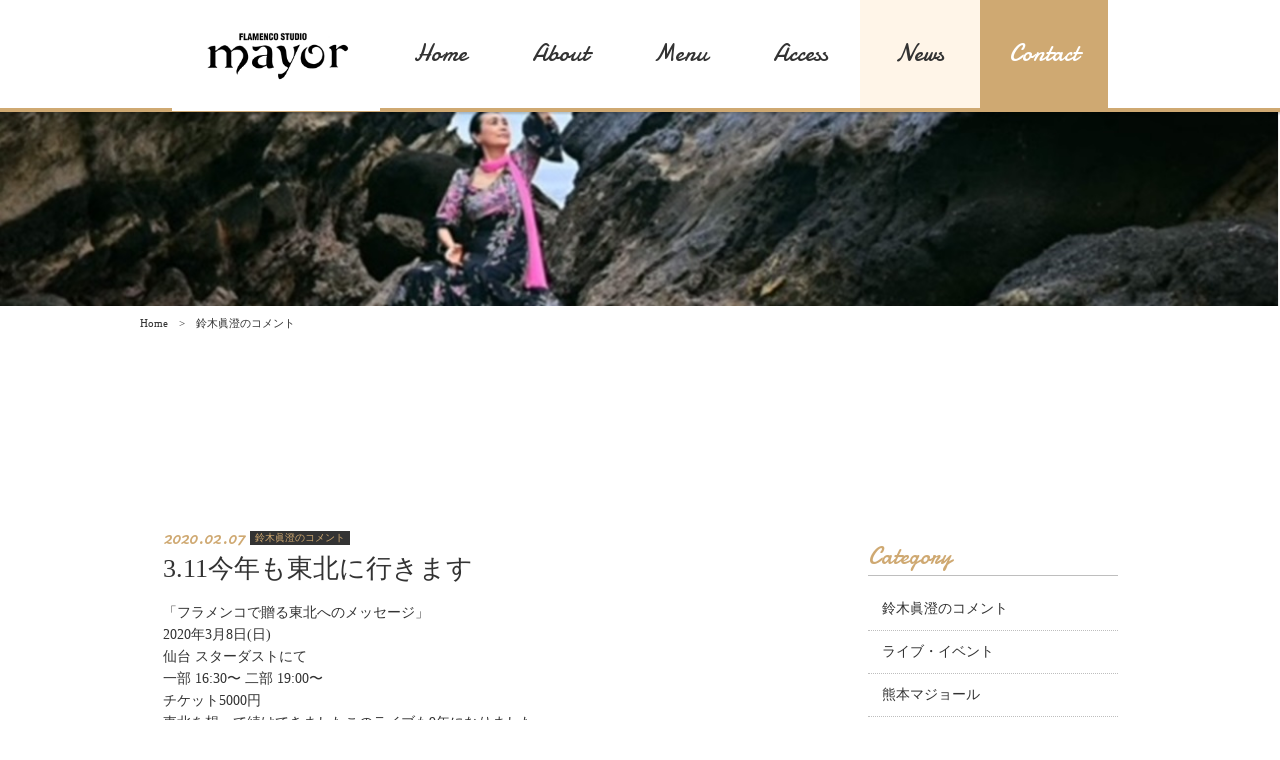

--- FILE ---
content_type: text/html; charset=UTF-8
request_url: https://mami-mayor.com/2020/02/07/3-11%E4%BB%8A%E5%B9%B4%E3%82%82%E6%9D%B1%E5%8C%97%E3%81%AB%E8%A1%8C%E3%81%8D%E3%81%BE%E3%81%99/
body_size: 33159
content:
<!DOCTYPE html>
<html dir="ltr" lang="ja">
<head>
<meta charset="UTF-8">
	<meta name="viewport" content="width=1050">
	<meta name="format-detection" content="telephone=no">

<meta name="keywords" content="キーワード">
<meta name="description" content="説明">

<link rel="icon" href="https://mami-mayor.com/wp-content/themes/023/favicon.ico" type="image/x-icon" />
<link rel="shortcut icon" href="https://mami-mayor.com/wp-content/themes/023/favicon.ico" type="image/x-icon" />

<!--[if lt IE 9]>
<script src="https://mami-mayor.com/wp-content/themes/023/js/html5.js"></script>
<script src="https://mami-mayor.com/wp-content/themes/023/js/css3-mediaqueries.js"></script>
<![endif]-->
<link rel="stylesheet" href="https://maxcdn.bootstrapcdn.com/font-awesome/4.7.0/css/font-awesome.min.css">
<link rel="stylesheet" href="https://mami-mayor.com/wp-content/themes/023/style.css" type="text/css" media="all">
<link href="https://fonts.googleapis.com/css?family=Damion|Montserrat" rel="stylesheet">
<script src="https://mami-mayor.com/wp-content/themes/023/js/jquery.min.js"></script>
<script type="text/javascript" src="https://mami-mayor.com/wp-content/themes/023/js/slick.min.js"></script>
<script type="text/javascript" src="https://mami-mayor.com/wp-content/themes/023/js/script.js"></script>


		<!-- All in One SEO 4.5.6 - aioseo.com -->
		<title>3.11今年も東北に行きます - フラメンコスタジオマジョール</title>
		<meta name="description" content="「フラメンコで贈る東北へのメッセージ」 2020年3月8日(日) 仙台 スターダストにて 一部 16:30〜" />
		<meta name="robots" content="max-image-preview:large" />
		<link rel="canonical" href="https://mami-mayor.com/2020/02/07/3-11%e4%bb%8a%e5%b9%b4%e3%82%82%e6%9d%b1%e5%8c%97%e3%81%ab%e8%a1%8c%e3%81%8d%e3%81%be%e3%81%99/" />
		<meta name="generator" content="All in One SEO (AIOSEO) 4.5.6" />
		<meta property="og:locale" content="ja_JP" />
		<meta property="og:site_name" content="フラメンコスタジオマジョール -" />
		<meta property="og:type" content="article" />
		<meta property="og:title" content="3.11今年も東北に行きます - フラメンコスタジオマジョール" />
		<meta property="og:description" content="「フラメンコで贈る東北へのメッセージ」 2020年3月8日(日) 仙台 スターダストにて 一部 16:30〜" />
		<meta property="og:url" content="https://mami-mayor.com/2020/02/07/3-11%e4%bb%8a%e5%b9%b4%e3%82%82%e6%9d%b1%e5%8c%97%e3%81%ab%e8%a1%8c%e3%81%8d%e3%81%be%e3%81%99/" />
		<meta property="article:published_time" content="2020-02-07T02:13:23+00:00" />
		<meta property="article:modified_time" content="2020-02-07T02:13:23+00:00" />
		<meta name="twitter:card" content="summary_large_image" />
		<meta name="twitter:title" content="3.11今年も東北に行きます - フラメンコスタジオマジョール" />
		<meta name="twitter:description" content="「フラメンコで贈る東北へのメッセージ」 2020年3月8日(日) 仙台 スターダストにて 一部 16:30〜" />
		<script type="application/ld+json" class="aioseo-schema">
			{"@context":"https:\/\/schema.org","@graph":[{"@type":"BlogPosting","@id":"https:\/\/mami-mayor.com\/2020\/02\/07\/3-11%e4%bb%8a%e5%b9%b4%e3%82%82%e6%9d%b1%e5%8c%97%e3%81%ab%e8%a1%8c%e3%81%8d%e3%81%be%e3%81%99\/#blogposting","name":"3.11\u4eca\u5e74\u3082\u6771\u5317\u306b\u884c\u304d\u307e\u3059 - \u30d5\u30e9\u30e1\u30f3\u30b3\u30b9\u30bf\u30b8\u30aa\u30de\u30b8\u30e7\u30fc\u30eb","headline":"3.11\u4eca\u5e74\u3082\u6771\u5317\u306b\u884c\u304d\u307e\u3059","author":{"@id":"https:\/\/mami-mayor.com\/author\/mamimayor\/#author"},"publisher":{"@id":"https:\/\/mami-mayor.com\/#organization"},"datePublished":"2020-02-07T11:13:23+09:00","dateModified":"2020-02-07T11:13:23+09:00","inLanguage":"ja","mainEntityOfPage":{"@id":"https:\/\/mami-mayor.com\/2020\/02\/07\/3-11%e4%bb%8a%e5%b9%b4%e3%82%82%e6%9d%b1%e5%8c%97%e3%81%ab%e8%a1%8c%e3%81%8d%e3%81%be%e3%81%99\/#webpage"},"isPartOf":{"@id":"https:\/\/mami-mayor.com\/2020\/02\/07\/3-11%e4%bb%8a%e5%b9%b4%e3%82%82%e6%9d%b1%e5%8c%97%e3%81%ab%e8%a1%8c%e3%81%8d%e3%81%be%e3%81%99\/#webpage"},"articleSection":"\u9234\u6728\u771e\u6f84\u306e\u30b3\u30e1\u30f3\u30c8, \u30e9\u30a4\u30d6\u30fb\u30a4\u30d9\u30f3\u30c8, \u90e1\u5c71\u5e02\u516c\u4f1a\u5802, \u4ed9\u53f0\u304d\u3087\u3046\u3069\u3046\u820e, \u9234\u6728\u771e\u6f84, \u30d5\u30e9\u30e1\u30f3\u30b3\u3067\u8d08\u308b\u6771\u5317\u3078\u306e\u30e1\u30c3\u30bb\u30fc\u30b8, \u30d5\u30e9\u30e1\u30f3\u30b3\u3067\u7e4b\u3050\u30e1\u30c3\u30bb\u30fc\u30b8, \u4ed9\u53f0\u30b9\u30bf\u30fc\u30c0\u30b9\u30c8"},{"@type":"BreadcrumbList","@id":"https:\/\/mami-mayor.com\/2020\/02\/07\/3-11%e4%bb%8a%e5%b9%b4%e3%82%82%e6%9d%b1%e5%8c%97%e3%81%ab%e8%a1%8c%e3%81%8d%e3%81%be%e3%81%99\/#breadcrumblist","itemListElement":[{"@type":"ListItem","@id":"https:\/\/mami-mayor.com\/#listItem","position":1,"name":"\u5bb6","item":"https:\/\/mami-mayor.com\/","nextItem":"https:\/\/mami-mayor.com\/2020\/#listItem"},{"@type":"ListItem","@id":"https:\/\/mami-mayor.com\/2020\/#listItem","position":2,"name":"2020","item":"https:\/\/mami-mayor.com\/2020\/","nextItem":"https:\/\/mami-mayor.com\/2020\/02\/#listItem","previousItem":"https:\/\/mami-mayor.com\/#listItem"},{"@type":"ListItem","@id":"https:\/\/mami-mayor.com\/2020\/02\/#listItem","position":3,"name":"February","item":"https:\/\/mami-mayor.com\/2020\/02\/","nextItem":"https:\/\/mami-mayor.com\/2020\/02\/07\/#listItem","previousItem":"https:\/\/mami-mayor.com\/2020\/#listItem"},{"@type":"ListItem","@id":"https:\/\/mami-mayor.com\/2020\/02\/07\/#listItem","position":4,"name":"7","item":"https:\/\/mami-mayor.com\/2020\/02\/07\/","nextItem":"https:\/\/mami-mayor.com\/2020\/02\/07\/3-11%e4%bb%8a%e5%b9%b4%e3%82%82%e6%9d%b1%e5%8c%97%e3%81%ab%e8%a1%8c%e3%81%8d%e3%81%be%e3%81%99\/#listItem","previousItem":"https:\/\/mami-mayor.com\/2020\/02\/#listItem"},{"@type":"ListItem","@id":"https:\/\/mami-mayor.com\/2020\/02\/07\/3-11%e4%bb%8a%e5%b9%b4%e3%82%82%e6%9d%b1%e5%8c%97%e3%81%ab%e8%a1%8c%e3%81%8d%e3%81%be%e3%81%99\/#listItem","position":5,"name":"3.11\u4eca\u5e74\u3082\u6771\u5317\u306b\u884c\u304d\u307e\u3059","previousItem":"https:\/\/mami-mayor.com\/2020\/02\/07\/#listItem"}]},{"@type":"Organization","@id":"https:\/\/mami-mayor.com\/#organization","name":"\u30d5\u30e9\u30e1\u30f3\u30b3\u30b9\u30bf\u30b8\u30aa\u30de\u30b8\u30e7\u30fc\u30eb","url":"https:\/\/mami-mayor.com\/"},{"@type":"Person","@id":"https:\/\/mami-mayor.com\/author\/mamimayor\/#author","url":"https:\/\/mami-mayor.com\/author\/mamimayor\/","name":"mamimayor","image":{"@type":"ImageObject","@id":"https:\/\/mami-mayor.com\/2020\/02\/07\/3-11%e4%bb%8a%e5%b9%b4%e3%82%82%e6%9d%b1%e5%8c%97%e3%81%ab%e8%a1%8c%e3%81%8d%e3%81%be%e3%81%99\/#authorImage","url":"https:\/\/secure.gravatar.com\/avatar\/2ae7dba922ab833695e97b5446f4e8c1?s=96&d=mm&r=g","width":96,"height":96,"caption":"mamimayor"}},{"@type":"WebPage","@id":"https:\/\/mami-mayor.com\/2020\/02\/07\/3-11%e4%bb%8a%e5%b9%b4%e3%82%82%e6%9d%b1%e5%8c%97%e3%81%ab%e8%a1%8c%e3%81%8d%e3%81%be%e3%81%99\/#webpage","url":"https:\/\/mami-mayor.com\/2020\/02\/07\/3-11%e4%bb%8a%e5%b9%b4%e3%82%82%e6%9d%b1%e5%8c%97%e3%81%ab%e8%a1%8c%e3%81%8d%e3%81%be%e3%81%99\/","name":"3.11\u4eca\u5e74\u3082\u6771\u5317\u306b\u884c\u304d\u307e\u3059 - \u30d5\u30e9\u30e1\u30f3\u30b3\u30b9\u30bf\u30b8\u30aa\u30de\u30b8\u30e7\u30fc\u30eb","description":"\u300c\u30d5\u30e9\u30e1\u30f3\u30b3\u3067\u8d08\u308b\u6771\u5317\u3078\u306e\u30e1\u30c3\u30bb\u30fc\u30b8\u300d 2020\u5e743\u67088\u65e5(\u65e5) \u4ed9\u53f0 \u30b9\u30bf\u30fc\u30c0\u30b9\u30c8\u306b\u3066 \u4e00\u90e8 16:30\u301c","inLanguage":"ja","isPartOf":{"@id":"https:\/\/mami-mayor.com\/#website"},"breadcrumb":{"@id":"https:\/\/mami-mayor.com\/2020\/02\/07\/3-11%e4%bb%8a%e5%b9%b4%e3%82%82%e6%9d%b1%e5%8c%97%e3%81%ab%e8%a1%8c%e3%81%8d%e3%81%be%e3%81%99\/#breadcrumblist"},"author":{"@id":"https:\/\/mami-mayor.com\/author\/mamimayor\/#author"},"creator":{"@id":"https:\/\/mami-mayor.com\/author\/mamimayor\/#author"},"datePublished":"2020-02-07T11:13:23+09:00","dateModified":"2020-02-07T11:13:23+09:00"},{"@type":"WebSite","@id":"https:\/\/mami-mayor.com\/#website","url":"https:\/\/mami-mayor.com\/","name":"\u30d5\u30e9\u30e1\u30f3\u30b3\u30b9\u30bf\u30b8\u30aa\u30de\u30b8\u30e7\u30fc\u30eb","inLanguage":"ja","publisher":{"@id":"https:\/\/mami-mayor.com\/#organization"}}]}
		</script>
		<!-- All in One SEO -->

<link rel='stylesheet' id='wp-block-library-css' href='https://mami-mayor.com/wp-includes/css/dist/block-library/style.min.css?ver=6.4.7' type='text/css' media='all' />
<style id='classic-theme-styles-inline-css' type='text/css'>
/*! This file is auto-generated */
.wp-block-button__link{color:#fff;background-color:#32373c;border-radius:9999px;box-shadow:none;text-decoration:none;padding:calc(.667em + 2px) calc(1.333em + 2px);font-size:1.125em}.wp-block-file__button{background:#32373c;color:#fff;text-decoration:none}
</style>
<style id='global-styles-inline-css' type='text/css'>
body{--wp--preset--color--black: #000000;--wp--preset--color--cyan-bluish-gray: #abb8c3;--wp--preset--color--white: #ffffff;--wp--preset--color--pale-pink: #f78da7;--wp--preset--color--vivid-red: #cf2e2e;--wp--preset--color--luminous-vivid-orange: #ff6900;--wp--preset--color--luminous-vivid-amber: #fcb900;--wp--preset--color--light-green-cyan: #7bdcb5;--wp--preset--color--vivid-green-cyan: #00d084;--wp--preset--color--pale-cyan-blue: #8ed1fc;--wp--preset--color--vivid-cyan-blue: #0693e3;--wp--preset--color--vivid-purple: #9b51e0;--wp--preset--gradient--vivid-cyan-blue-to-vivid-purple: linear-gradient(135deg,rgba(6,147,227,1) 0%,rgb(155,81,224) 100%);--wp--preset--gradient--light-green-cyan-to-vivid-green-cyan: linear-gradient(135deg,rgb(122,220,180) 0%,rgb(0,208,130) 100%);--wp--preset--gradient--luminous-vivid-amber-to-luminous-vivid-orange: linear-gradient(135deg,rgba(252,185,0,1) 0%,rgba(255,105,0,1) 100%);--wp--preset--gradient--luminous-vivid-orange-to-vivid-red: linear-gradient(135deg,rgba(255,105,0,1) 0%,rgb(207,46,46) 100%);--wp--preset--gradient--very-light-gray-to-cyan-bluish-gray: linear-gradient(135deg,rgb(238,238,238) 0%,rgb(169,184,195) 100%);--wp--preset--gradient--cool-to-warm-spectrum: linear-gradient(135deg,rgb(74,234,220) 0%,rgb(151,120,209) 20%,rgb(207,42,186) 40%,rgb(238,44,130) 60%,rgb(251,105,98) 80%,rgb(254,248,76) 100%);--wp--preset--gradient--blush-light-purple: linear-gradient(135deg,rgb(255,206,236) 0%,rgb(152,150,240) 100%);--wp--preset--gradient--blush-bordeaux: linear-gradient(135deg,rgb(254,205,165) 0%,rgb(254,45,45) 50%,rgb(107,0,62) 100%);--wp--preset--gradient--luminous-dusk: linear-gradient(135deg,rgb(255,203,112) 0%,rgb(199,81,192) 50%,rgb(65,88,208) 100%);--wp--preset--gradient--pale-ocean: linear-gradient(135deg,rgb(255,245,203) 0%,rgb(182,227,212) 50%,rgb(51,167,181) 100%);--wp--preset--gradient--electric-grass: linear-gradient(135deg,rgb(202,248,128) 0%,rgb(113,206,126) 100%);--wp--preset--gradient--midnight: linear-gradient(135deg,rgb(2,3,129) 0%,rgb(40,116,252) 100%);--wp--preset--font-size--small: 13px;--wp--preset--font-size--medium: 20px;--wp--preset--font-size--large: 36px;--wp--preset--font-size--x-large: 42px;--wp--preset--spacing--20: 0.44rem;--wp--preset--spacing--30: 0.67rem;--wp--preset--spacing--40: 1rem;--wp--preset--spacing--50: 1.5rem;--wp--preset--spacing--60: 2.25rem;--wp--preset--spacing--70: 3.38rem;--wp--preset--spacing--80: 5.06rem;--wp--preset--shadow--natural: 6px 6px 9px rgba(0, 0, 0, 0.2);--wp--preset--shadow--deep: 12px 12px 50px rgba(0, 0, 0, 0.4);--wp--preset--shadow--sharp: 6px 6px 0px rgba(0, 0, 0, 0.2);--wp--preset--shadow--outlined: 6px 6px 0px -3px rgba(255, 255, 255, 1), 6px 6px rgba(0, 0, 0, 1);--wp--preset--shadow--crisp: 6px 6px 0px rgba(0, 0, 0, 1);}:where(.is-layout-flex){gap: 0.5em;}:where(.is-layout-grid){gap: 0.5em;}body .is-layout-flow > .alignleft{float: left;margin-inline-start: 0;margin-inline-end: 2em;}body .is-layout-flow > .alignright{float: right;margin-inline-start: 2em;margin-inline-end: 0;}body .is-layout-flow > .aligncenter{margin-left: auto !important;margin-right: auto !important;}body .is-layout-constrained > .alignleft{float: left;margin-inline-start: 0;margin-inline-end: 2em;}body .is-layout-constrained > .alignright{float: right;margin-inline-start: 2em;margin-inline-end: 0;}body .is-layout-constrained > .aligncenter{margin-left: auto !important;margin-right: auto !important;}body .is-layout-constrained > :where(:not(.alignleft):not(.alignright):not(.alignfull)){max-width: var(--wp--style--global--content-size);margin-left: auto !important;margin-right: auto !important;}body .is-layout-constrained > .alignwide{max-width: var(--wp--style--global--wide-size);}body .is-layout-flex{display: flex;}body .is-layout-flex{flex-wrap: wrap;align-items: center;}body .is-layout-flex > *{margin: 0;}body .is-layout-grid{display: grid;}body .is-layout-grid > *{margin: 0;}:where(.wp-block-columns.is-layout-flex){gap: 2em;}:where(.wp-block-columns.is-layout-grid){gap: 2em;}:where(.wp-block-post-template.is-layout-flex){gap: 1.25em;}:where(.wp-block-post-template.is-layout-grid){gap: 1.25em;}.has-black-color{color: var(--wp--preset--color--black) !important;}.has-cyan-bluish-gray-color{color: var(--wp--preset--color--cyan-bluish-gray) !important;}.has-white-color{color: var(--wp--preset--color--white) !important;}.has-pale-pink-color{color: var(--wp--preset--color--pale-pink) !important;}.has-vivid-red-color{color: var(--wp--preset--color--vivid-red) !important;}.has-luminous-vivid-orange-color{color: var(--wp--preset--color--luminous-vivid-orange) !important;}.has-luminous-vivid-amber-color{color: var(--wp--preset--color--luminous-vivid-amber) !important;}.has-light-green-cyan-color{color: var(--wp--preset--color--light-green-cyan) !important;}.has-vivid-green-cyan-color{color: var(--wp--preset--color--vivid-green-cyan) !important;}.has-pale-cyan-blue-color{color: var(--wp--preset--color--pale-cyan-blue) !important;}.has-vivid-cyan-blue-color{color: var(--wp--preset--color--vivid-cyan-blue) !important;}.has-vivid-purple-color{color: var(--wp--preset--color--vivid-purple) !important;}.has-black-background-color{background-color: var(--wp--preset--color--black) !important;}.has-cyan-bluish-gray-background-color{background-color: var(--wp--preset--color--cyan-bluish-gray) !important;}.has-white-background-color{background-color: var(--wp--preset--color--white) !important;}.has-pale-pink-background-color{background-color: var(--wp--preset--color--pale-pink) !important;}.has-vivid-red-background-color{background-color: var(--wp--preset--color--vivid-red) !important;}.has-luminous-vivid-orange-background-color{background-color: var(--wp--preset--color--luminous-vivid-orange) !important;}.has-luminous-vivid-amber-background-color{background-color: var(--wp--preset--color--luminous-vivid-amber) !important;}.has-light-green-cyan-background-color{background-color: var(--wp--preset--color--light-green-cyan) !important;}.has-vivid-green-cyan-background-color{background-color: var(--wp--preset--color--vivid-green-cyan) !important;}.has-pale-cyan-blue-background-color{background-color: var(--wp--preset--color--pale-cyan-blue) !important;}.has-vivid-cyan-blue-background-color{background-color: var(--wp--preset--color--vivid-cyan-blue) !important;}.has-vivid-purple-background-color{background-color: var(--wp--preset--color--vivid-purple) !important;}.has-black-border-color{border-color: var(--wp--preset--color--black) !important;}.has-cyan-bluish-gray-border-color{border-color: var(--wp--preset--color--cyan-bluish-gray) !important;}.has-white-border-color{border-color: var(--wp--preset--color--white) !important;}.has-pale-pink-border-color{border-color: var(--wp--preset--color--pale-pink) !important;}.has-vivid-red-border-color{border-color: var(--wp--preset--color--vivid-red) !important;}.has-luminous-vivid-orange-border-color{border-color: var(--wp--preset--color--luminous-vivid-orange) !important;}.has-luminous-vivid-amber-border-color{border-color: var(--wp--preset--color--luminous-vivid-amber) !important;}.has-light-green-cyan-border-color{border-color: var(--wp--preset--color--light-green-cyan) !important;}.has-vivid-green-cyan-border-color{border-color: var(--wp--preset--color--vivid-green-cyan) !important;}.has-pale-cyan-blue-border-color{border-color: var(--wp--preset--color--pale-cyan-blue) !important;}.has-vivid-cyan-blue-border-color{border-color: var(--wp--preset--color--vivid-cyan-blue) !important;}.has-vivid-purple-border-color{border-color: var(--wp--preset--color--vivid-purple) !important;}.has-vivid-cyan-blue-to-vivid-purple-gradient-background{background: var(--wp--preset--gradient--vivid-cyan-blue-to-vivid-purple) !important;}.has-light-green-cyan-to-vivid-green-cyan-gradient-background{background: var(--wp--preset--gradient--light-green-cyan-to-vivid-green-cyan) !important;}.has-luminous-vivid-amber-to-luminous-vivid-orange-gradient-background{background: var(--wp--preset--gradient--luminous-vivid-amber-to-luminous-vivid-orange) !important;}.has-luminous-vivid-orange-to-vivid-red-gradient-background{background: var(--wp--preset--gradient--luminous-vivid-orange-to-vivid-red) !important;}.has-very-light-gray-to-cyan-bluish-gray-gradient-background{background: var(--wp--preset--gradient--very-light-gray-to-cyan-bluish-gray) !important;}.has-cool-to-warm-spectrum-gradient-background{background: var(--wp--preset--gradient--cool-to-warm-spectrum) !important;}.has-blush-light-purple-gradient-background{background: var(--wp--preset--gradient--blush-light-purple) !important;}.has-blush-bordeaux-gradient-background{background: var(--wp--preset--gradient--blush-bordeaux) !important;}.has-luminous-dusk-gradient-background{background: var(--wp--preset--gradient--luminous-dusk) !important;}.has-pale-ocean-gradient-background{background: var(--wp--preset--gradient--pale-ocean) !important;}.has-electric-grass-gradient-background{background: var(--wp--preset--gradient--electric-grass) !important;}.has-midnight-gradient-background{background: var(--wp--preset--gradient--midnight) !important;}.has-small-font-size{font-size: var(--wp--preset--font-size--small) !important;}.has-medium-font-size{font-size: var(--wp--preset--font-size--medium) !important;}.has-large-font-size{font-size: var(--wp--preset--font-size--large) !important;}.has-x-large-font-size{font-size: var(--wp--preset--font-size--x-large) !important;}
.wp-block-navigation a:where(:not(.wp-element-button)){color: inherit;}
:where(.wp-block-post-template.is-layout-flex){gap: 1.25em;}:where(.wp-block-post-template.is-layout-grid){gap: 1.25em;}
:where(.wp-block-columns.is-layout-flex){gap: 2em;}:where(.wp-block-columns.is-layout-grid){gap: 2em;}
.wp-block-pullquote{font-size: 1.5em;line-height: 1.6;}
</style>
<link rel='stylesheet' id='wp-pagenavi-css' href='https://mami-mayor.com/wp-content/plugins/wp-pagenavi/pagenavi-css.css?ver=2.70' type='text/css' media='all' />
<link rel="https://api.w.org/" href="https://mami-mayor.com/wp-json/" /><link rel="alternate" type="application/json" href="https://mami-mayor.com/wp-json/wp/v2/posts/1134" /><link rel="alternate" type="application/json+oembed" href="https://mami-mayor.com/wp-json/oembed/1.0/embed?url=https%3A%2F%2Fmami-mayor.com%2F2020%2F02%2F07%2F3-11%25e4%25bb%258a%25e5%25b9%25b4%25e3%2582%2582%25e6%259d%25b1%25e5%258c%2597%25e3%2581%25ab%25e8%25a1%258c%25e3%2581%258d%25e3%2581%25be%25e3%2581%2599%2F" />
<link rel="alternate" type="text/xml+oembed" href="https://mami-mayor.com/wp-json/oembed/1.0/embed?url=https%3A%2F%2Fmami-mayor.com%2F2020%2F02%2F07%2F3-11%25e4%25bb%258a%25e5%25b9%25b4%25e3%2582%2582%25e6%259d%25b1%25e5%258c%2597%25e3%2581%25ab%25e8%25a1%258c%25e3%2581%258d%25e3%2581%25be%25e3%2581%2599%2F&#038;format=xml" />
<link rel="stylesheet" href="https://mami-mayor.com/wp-content/plugins/sungrove/custorm.css.php" type="text/css" media="all"><script src="https://mami-mayor.com/wp-content/plugins/sungrove/desvg.js"></script><script src="https://mami-mayor.com/wp-content/plugins/sungrove/script.js"></script><style type="text/css">.recentcomments a{display:inline !important;padding:0 !important;margin:0 !important;}</style></head>
<body>

<header class="fixed">
	<section class="sp navi">
		<nav>
			<div class="f_box f_h_sb f_center">
				<!-- SP header用のロゴ -->
				<h1 id="logo"><a href="https://mami-mayor.com/"><img src="https://mami-mayor.com/wp-content/themes/023/img/common/logo.png" alt="フラメンコスタジオ マジョール"/></a></h1>
				<a href="tel:090-5502-4439" class="tel f_cc"><img src="https://mami-mayor.com/wp-content/themes/023/img/icon/tel_w.png" width="15"  alt="フラメンコスタジオ マジョール"/></a>
				<div class="toggle  f_cc">
					<button class="hamburger hamburger--spin" type="button" id="toggle">
						<span class="hamburger-box">
							<span class="hamburger-inner"></span>
						</span>
					</button>
				</div>
			</div>
		</nav>
	</section>
	<section class="gf navigation f_box">
		<nav class="menu f_cc">
			<!-- SP menu用のロゴ -->
			<h1 class="logo"><a href="https://mami-mayor.com/" class="logo"><img src="https://mami-mayor.com/wp-content/themes/023/img/common/logo.png" alt="フラメンコスタジオ マジョール"/></a></h1>
			<div>
				<a href="https://mami-mayor.com/" class="fixed f_cc"><span>Home</span></a>
<div class="pdown"><a href="https://mami-mayor.com/about/" class=" f_cc"><span>About</span></a>
<ul class="smenu">
<li><a href="https://mami-mayor.com/about#mayor">Mayor</a></li>
<li><a href="https://mami-mayor.com/about#family">Family</a></li>
</ul>
</div>			

<div class="pdown"><a href="https://mami-mayor.com/menu/" class=" f_cc"><span>Menu</span></a>
<ul class="smenu">
<li><a href="https://mami-mayor.com/menu#lesson">Lesson</a></li>
<li><a href="https://mami-mayor.com/menu#live">Live</a></li>
<li><a href="https://mami-mayor.com/menu#event">Event</a></li>
</ul>
</div>

				<a href="https://mami-mayor.com/access/" class=" f_cc"><span>Access</span></a>
				<a href="https://mami-mayor.com/blog/" class="active f_cc"><span>News</span></a>
				<a href="mailto: mamimayor0115@gmail.com" class=" f_cc"><span>Contact</span></a>
		</nav>
	</section>
</header><section id="contents">
<figure id="kv">
	<img src="https://mami-mayor.com/wp-content/uploads/2023/11/IMG_2867.jpg" alt="フラメンコスタジオ マジョール">
</figure>
	<nav id="bread">
		<ol class="f_box f_center">
			<li class="f_box"><a href="https://mami-mayor.com/">Home</a></li>
			<li>鈴木眞澄のコメント</li>
		</ol>
	</nav>
	<article class="scrollup">
		<h2 class="title scrollup gf">News<br><span>お知らせ</span></h2>
	</article>
	<article class="f_box f_h_sa f_wrap" id="post">
		<div class="col w66">

	<p class="f_box f_center">
		<span class="date gf">2020.02.07</span><span class="category">鈴木眞澄のコメント</span>
	</p>
	<h2 class="tl">3.11今年も東北に行きます</h2>
	<div class="content">
		「フラメンコで贈る東北へのメッセージ」<br />
2020年3月8日(日)<br />
仙台 スターダストにて<br />
一部 16:30〜  二部 19:00〜<br />
チケット5000円<br />
東北を想って続けてきましたこのライブも9年になりました。<br />
その間にも、やはりご縁のある熊本でも大地震が発生、毎年のように各地で災害が続いています。今回は、熊本で20年近くお世話になっていますピアニスト、篠原いずみさんをお招きしてのスペイン古典舞踊や大渕博光さん自作のミラ・メ、もちろん地元東北の方々もご出演くださいます。始めた頃は、少しでも復興支援のお役に立てれば、と考えてやってまいりましたが、続けていくうちにライブそのものが出演者やお客様によって進化してきたのを実感しています。災害にあっても心を強く持って立ち向かい、前向きに進んでいかれますように…そんな想いを込めてこの舞台を務めさせていただきます。なお、この公演の収益によって以下のライブを開催いたします。<br />
3月9日(月)<br />
仙台 きょうどう舎 訪問ライブ<br />
3月11日(水)<br />
「フラメンコで繋ぐメッセージ」郡山市公会堂　<br />
開場14:00 黙祷 14:46<br />
はじめての試みですが、この催しはご覧いただくだけでなくお話しを交えたり、ご一緒に身体を動かしたりフラメンコによって心や身体を強く持っていただけるような機会にしたいと思います。入場無料です。<br />
	</div>

			<div class="blankx2"></div>

			<div class="single_paging f_box f_h_sb">
							
									<div class="back f_box f_h_start  f_center ">
				<a href="https://mami-mayor.com/2020/02/07/%e3%83%91%e3%82%a8%e3%83%aa%e3%82%a2%ef%bc%9d%e3%83%91%e3%82%a8%e3%82%b8%e3%83%a3/" class="btn main opp blog">
					戻る				</a>
			</div>
			
						<div class="next f_box f_h_end  f_center">
				<a href="https://mami-mayor.com/2020/02/07/3%e6%9c%88%e3%81%ae%e4%ba%88%e5%ae%9a%e3%81%a7%e3%81%99-2/" class="btn main blog">
					次へ				</a>
			</div>
						</div>
			<div class="blank"></div>
			<div class="f_box f_h_center">
				<a href="https://mami-mayor.com/blog/" class="btn main opp">News一覧へ戻る</a>
			</div>
			<div class="blankx2"></div>
		</div>
		<div class="side col w25">
			<div id="category">
				<h3 class="gf">Category</h3>
<ul>
<li>
<a href="https://mami-mayor.com/category/%e9%88%b4%e6%9c%a8%e7%9c%9e%e6%be%84%e3%81%ae%e3%82%b3%e3%83%a1%e3%83%b3%e3%83%88/" class="f_box trans">
鈴木眞澄のコメント</a></li>
<li>
<a href="https://mami-mayor.com/category/%e3%83%a9%e3%82%a4%e3%83%96%e3%83%bb%e3%82%a4%e3%83%99%e3%83%b3%e3%83%88/" class="f_box trans">
ライブ・イベント</a></li>
<li>
<a href="https://mami-mayor.com/category/%e7%86%8a%e6%9c%ac%e3%83%9e%e3%82%b8%e3%83%a7%e3%83%bc%e3%83%ab/" class="f_box trans">
熊本マジョール</a></li>
<li>
<a href="https://mami-mayor.com/category/%e3%83%9e%e3%82%b8%e3%83%a7%e3%83%bc%e3%83%ab%e3%81%ae%e4%ba%88%e5%ae%9a/" class="f_box trans">
マジョールの予定</a></li>
<li>
<a href="https://mami-mayor.com/category/%e7%94%9f%e5%be%92%e3%81%95%e3%82%93%e3%81%8b%e3%82%89/" class="f_box trans">
生徒さんから</a></li>
<li>
<a href="https://mami-mayor.com/category/%e9%9b%84%e8%bc%94/" class="f_box trans">
雄輔</a></li>
<li>
<a href="https://mami-mayor.com/category/youtube%e3%81%be%e3%81%99%e3%81%bf%e3%83%81%e3%83%a3%e3%83%b3%e3%83%8d%e3%83%ab/" class="f_box trans">
Youtubeますみチャンネル</a></li>
</ul>			</div>
			<div class="blank"></div>
			<div id="recent">
				<h3 class="gf">New Article</h3>
<ul>
		<li>
		<a href="https://mami-mayor.com/2024/12/09/birthday-live216/" class="f_box f_column">
			<p><span class="date gf">2024.12.09</span><span class="category">ライブ・イベント</span></p>
			<p>BIRTHDAY LIVE216</p>
		</a>
	</li>
		<li>
		<a href="https://mami-mayor.com/2024/12/09/%e3%83%a9%e3%82%a4%e3%83%96%e3%81%ae%e3%81%94%e6%a1%88%e5%86%85-2/" class="f_box f_column">
			<p><span class="date gf">2024.12.09</span><span class="category">ライブ・イベント</span></p>
			<p>ライブのご案内</p>
		</a>
	</li>
		<li>
		<a href="https://mami-mayor.com/2024/07/19/%e3%83%a9%e3%82%a4%e3%83%96%e3%81%ae%e3%81%94%e6%a1%88%e5%86%85/" class="f_box f_column">
			<p><span class="date gf">2024.07.19</span><span class="category">マジョールの予定</span></p>
			<p>ライブのご案内</p>
		</a>
	</li>
		</ul>			</div>
			<div class="blank"></div>
			<div id="archive">
				<h3 class="gf">Archive</h3>
<ul>
	<li><a href='https://mami-mayor.com/2024/12/'>2024年12月</a></li>
	<li><a href='https://mami-mayor.com/2024/07/'>2024年7月</a></li>
	<li><a href='https://mami-mayor.com/2023/11/'>2023年11月</a></li>
	<li><a href='https://mami-mayor.com/2020/11/'>2020年11月</a></li>
	<li><a href='https://mami-mayor.com/2020/05/'>2020年5月</a></li>
	<li><a href='https://mami-mayor.com/2020/04/'>2020年4月</a></li>
	<li><a href='https://mami-mayor.com/2020/03/'>2020年3月</a></li>
	<li><a href='https://mami-mayor.com/2020/02/'>2020年2月</a></li>
	<li><a href='https://mami-mayor.com/2020/01/'>2020年1月</a></li>
	<li><a href='https://mami-mayor.com/2019/12/'>2019年12月</a></li>
	<li><a href='https://mami-mayor.com/2019/11/'>2019年11月</a></li>
	<li><a href='https://mami-mayor.com/2019/10/'>2019年10月</a></li>
	<li><a href='https://mami-mayor.com/2019/09/'>2019年9月</a></li>
	<li><a href='https://mami-mayor.com/2019/08/'>2019年8月</a></li>
	<li><a href='https://mami-mayor.com/2019/07/'>2019年7月</a></li>
	<li><a href='https://mami-mayor.com/2019/06/'>2019年6月</a></li>
	<li><a href='https://mami-mayor.com/2019/05/'>2019年5月</a></li>
	<li><a href='https://mami-mayor.com/2019/04/'>2019年4月</a></li>
	<li><a href='https://mami-mayor.com/2019/03/'>2019年3月</a></li>
	<li><a href='https://mami-mayor.com/2019/02/'>2019年2月</a></li>
	<li><a href='https://mami-mayor.com/2019/01/'>2019年1月</a></li>
	<li><a href='https://mami-mayor.com/2018/12/'>2018年12月</a></li>
	<li><a href='https://mami-mayor.com/2018/11/'>2018年11月</a></li>
	<li><a href='https://mami-mayor.com/2018/10/'>2018年10月</a></li>
	<li><a href='https://mami-mayor.com/2018/09/'>2018年9月</a></li>
	<li><a href='https://mami-mayor.com/2018/08/'>2018年8月</a></li>
	<li><a href='https://mami-mayor.com/2018/07/'>2018年7月</a></li>
	<li><a href='https://mami-mayor.com/2018/06/'>2018年6月</a></li>
	<li><a href='https://mami-mayor.com/2018/05/'>2018年5月</a></li>
	<li><a href='https://mami-mayor.com/2018/04/'>2018年4月</a></li>
	<li><a href='https://mami-mayor.com/2018/03/'>2018年3月</a></li>
	<li><a href='https://mami-mayor.com/2018/02/'>2018年2月</a></li>
	<li><a href='https://mami-mayor.com/2018/01/'>2018年1月</a></li>
	<li><a href='https://mami-mayor.com/2017/12/'>2017年12月</a></li>
	<li><a href='https://mami-mayor.com/2017/11/'>2017年11月</a></li>
</ul>			</div>
		</div>
	</article>
</section>
<div class="blankx2"></div>
<a href="#toTop" class="toTop"><img src="https://mami-mayor.com/wp-content/themes/023/img/common/toTop.png"  alt="フラメンコスタジオ マジョール"/></a>
<section id="cta" class="np cta f_box">
<section class="np cta f_box">
	<div class="tel f_box f_h_end">
		<a href="tel:090-5502-4439" class=" f_cc">
			<div>
				<h3 class="gf f_box f_center f_h_center"><img src="https://mami-mayor.com/wp-content/themes/023/img/icon/tel_w.png"  alt="フラメンコスタジオ マジョール"/>090-5502-4439</h3>
				<span>お電話でのお問い合わせ</span>
			</div>
		</a>
	</div>
	<div class="web">
		<a href="mailto: mamimayor0115@gmail.com" class=" f_cc">
			<div>
				<h3 class="gf tc">Contact</h3>
				<span>メールでのお問い合わせ</span>
			</div>
		</a>
	</div>
</section></section>
<footer>
	<section class="np">
		<div class="col social f_box f_h_center">
			<!--<a class="hover_c" href="https://www.instagram.com/flamenco_mayor/?hl=ja" target="_blank">
				<span class="icon-instagram"></span>
			</a>-->
			<a class="hover_c" href="https://www.facebook.com/masumi.suzuki.148?eid=ARBlriP_4-InyhI1grMWj7IV6E5A-KfbLSkoJ-tbV-OJe5p23F1lfyKbthAKvcCmsYADGsQcPYEavc4U&fref=mentions" target="_blank">
				<span class="icon-facebook"></span>
			</a>
			<!--<a class="hover_c" href="https://twitter.com/contact37690556?lang=ja" target="_blank">
				<span class="icon-tweeter"></span>-->
			</a>
			<a class="hover_c" href="https://www.youtube.com/channel/UCgoLMotTXUOzAGeOsbHZBgg" target="_blank">
				<i class="fa fa-youtube" aria-hidden="true"></i>
			</a>
		</div>
		<article class="navi">
			<h1 class="logo"><img src="https://mami-mayor.com/wp-content/themes/023/img/common/logo.png" alt="フラメンコスタジオ マジョール"/></h1>
			<nav class="menu gf f_box f_h_center f_wrap">
				<a href="https://mami-mayor.com/"><span>Home</span></a>
				<a href="https://mami-mayor.com/about/"><span>About</span></a>
				<a href="https://mami-mayor.com/about#mayor"><span>mayor</span></a>
				<a href="https://mami-mayor.com/about#family"><span>Family</span></a>
				<a href="https://mami-mayor.com/menu/"><span>Menu</span></a>
				<a href="https://mami-mayor.com/menu/#lesson"><span>Lesson</span></a>
				<a href="https://mami-mayor.com/menu/#live"><span>Live</span></a>
				<a href="https://mami-mayor.com/menu/#event"><span>Event</span></a>
				<a href="https://mami-mayor.com/access/"><span>Access</span></a>
				<a href="https://mami-mayor.com/blog/"><span>News</span></a>
				<a href="mailto: mamimayor0115@gmail.com"><span>Contact</span></a>

			</nav>
		</article>
		<address>
			〒166-0003 東京都杉並区高円寺南1-5-4 高円寺サンハイツ612<br>
			TEL:090-5502-4439
		</address>
	<p class="copy">&copy; Flamenco studio mayor</p>
	</section>
</footer>
</body>
</html>

--- FILE ---
content_type: text/css
request_url: https://mami-mayor.com/wp-content/themes/023/style.css
body_size: 35605
content:
@charset "utf-8";
/*
Theme Name:フラメンコスタジオマジョール
Theme URI: http://wordpress.org/
Description:フラメンコスタジオマジョール
Author:sungrove
Version: 1.0
License: GNU General Public License
License URI: license.txt
Tags:ネイルサロン
*/
@import url("css/sanitize.css");
@import url("css/icon.css");
@import url("css/hamburgers.css");
@import url("css/slick.css");
:root {
	font-size:62.5%;
	color:#333333;
	background:#ffffff;
}
* {
	margin:0;
	padding: 0;
	outline:none;
	-webkit-tap-highlight-color: rgba(255,255,255,0.5);
}
html,body{
	font-size: 14px;
	font-size: 1.4rem;
	width: 100%;
	overflow-x:hidden;
}
@media screen and (max-width:767px){
	html,body{
		font-size: 14px;
		font-size: 1.4rem;
	}
}
body {
	font-family: '游ゴシック体', 'Yu Gothic',  'メイリオ', 'Meiryo', 'ヒラギノ角ゴシック Pro', 'Hiragino Kaku Gothic Pro',  'Osaka', 'ＭＳ Ｐゴシック', 'MS PGothic', 'sans-serif';
	line-height: 160%;
}
.min {
	font-family:"Times Roman", "Times New Roman", "游明朝", YuMincho, "ヒラギノ明朝 ProN W3","Hiragino Mincho ProN", serif;
}
.gf {
	letter-spacing:0em;
	font-family: 'Damion', 'cursive','游ゴシック体', 'Yu Gothic',  'メイリオ', 'Meiryo', 'ヒラギノ角ゴシック Pro', 'Hiragino Kaku Gothic Pro',  'Osaka', 'ＭＳ Ｐゴシック', 'MS PGothic';
}
/*****************************************************************************
common
*****************************************************************************/
.none {
	display:none;
}
a {
	text-decoration: none;
	color:inherit;
	cursor:pointer;
}
figure {
	margin:0;
}
li {
	list-style: none;
}
h1,h2,h3{
	position:relative;
	text-align:center;
	font-weight:normal;
	line-height:150%;
	margin:0;
	word-break:break-all;
}
hr {
	border:none;
	border-top:1px solid #d7cebd;
}
button {
	border:none;
}
address {
	font-size:12px;
	font-size:1.2rem;
	font-style:normal;
	line-height:160%;
	width:100%;
	padding:1em 0;
	text-align:center;
}
address p {
}
.stress {
	color:#ec727f;
}
.shadow{
	box-shadow:0px 1px 1px 1px rgba(30,30,30,0.2);
}
.white {
	color:#ffffff;
}
.grd {
}
.col {
	height:auto;
}
.bold {
	font-weight: bold;
}
.tc {
	text-align:center;
}
.tl {
	text-align:left;
}
.tr {
	text-align:right;
}
.ib {
	display:inline-block;
}
.f_cc {
	display:-webkit-box;
	display:-ms-flexbox;
	display: -webkit-flex;
	display:flex;
	-webkit-box-pack: justify;
	-ms-flex-pack: justify;
	-webkit-justify-content: center;
	justify-content: center;
	-webkit-align-items: center;
	-ms-flex-align: center;
	align-items: center;
}
.nowrap {
	white-space:nowrap;
}
.none {
	display:none;
}
.f_box {
	display:-webkit-box;
	display:-ms-flexbox;
	display: -webkit-flex;
	display:flex;
}
.lh100 {
	line-height:100%;
}
.mr1 {
	margin-right:1em;
}
.mr2 {
	margin-right:2em;
}
.mb1 {
	margin-bottom:1em;
}
.mt1 {
	margin-top:1em;
}
.ma {
	margin-left:auto;
	margin-right:auto;
}
.pa1 {
	padding:0 1em 1em 1em;
}
span.tri {
	display:block;
	-webkit-transform:scale(0.6) rotate(90deg);
			transform:scale(0.6) rotate(90deg);
}
/*****************************************************************************
button gimic
*****************************************************************************/
.btn , #sb_instagram #sbi_load .sbi_load_btn {
	position:relative;
	display:block;
	font-size: 12px;
	font-size: 1.2rem;
	font-weight:bold;
	padding:1em !important;
	color:#ffffff;
	text-align:center;
	-webkit-transition:all 0.1s ease;
	-ms-transition:all 0.1s ease;
			transition:all 0.1s ease;
	width:160px;
	background: #333333;
	border-radius: 0 !important;
	margin:0 0.5em;
	min-width:200px;
}
.btn.main:hover, a.btn.main.opp:hover {
	opacity:0.6;
}
.btn.main:hover:after, a.btn.main.opp:hover:after {
	color:#ffffff;
}
.btn.top.contact {
	background: #ec727f;
}
.btn.main.contact {
}
.btn.main img {
	width:1.2em;
}
.btn.main img.opp {
	-webkit-transform:scaleX(-1);
			transform:scaleX(-1);
}
.toTop {
	position:fixed;
	width:60px;
	height:60px;
	z-index:99;
	display:none;
	text-align:center;
}
.toTop {
	right:4em;
	bottom:5em;
}
@media screen and (max-width:767px){
	.toTop {
		right:1em;
	}
	.toTop	img {
		width:inherit;
	}
	.btn.main  {
		width:240px;
	}
	.btn.main.single {
		width:140px;
	}
}

/*****************************************************************************
	Instagram Button
*****************************************************************************/

#sb_instagram #sbi_load .sbi_load_btn:after {
	content: "";
	margin-left: -5px;
	margin-top: 3px;
	position: absolute;
	background: url(./img/common/arrow.png) center center /1.2em 1.2em no-repeat;;
	width: 15px;
	height: 15px;
}
/*****************************************************************************
	Header
*****************************************************************************/
header {
	width:100%;
	background:#ffffff;
}
header h1, footer h1 {
/* 	width:100%; */
	line-height:100%;
}
.navigation {
	padding:0;
	position:relative;
	z-index:10;
}
@media screen and (max-width:767px) {
	header {
		padding:0;
		width:100%;
		min-height:50px;
		z-index:100;
	}
	header h1 {
		margin:0;
	}
	header .tel {
		width:50px;
		height:50px;
		background:#333333;
		margin:0 0 0 auto;
	}
	header .toggle {
		width:50px;
		height:50px;
		background:#cfa972;
	}
	header section , header section article {
		height:100%;
		padding:0;
	}
	header .sp.navi {
		width:100%;
		position:fixed;
		top:0;
		left:0;
		z-index:100;
		background:#ffffff;
		height:50px;
		padding:0 0 0 0.5em;
		box-shadow:0px 1px 1px 1px rgba(30,30,30,0.2);
	}
	header .sp.navi img {
		max-height:40px;
		max-width:100px;
	}
}
@media screen and (min-width:768px) {
	header {
		min-width:768px;
	}
	header.fixed {
	}
	header .head {
		position:fixed;
		z-index:2000;
		padding:0;
		height:130px;
		-webkit-transition: all 0.5s ease-in-out;
		transition: all 0.5s ease-in-out;
	}
	header.fixed .head {
		-webkit-transform:translate3d(0 , -100%, 0) ;
				transform:translate3d(0 , -100% , 0) ;
	}
	header .head .logo {
		position:absolute;
		top:0;
		left:0;
		width:100%;
		height:auto;
		z-index:0;
		background:#ffffff;
		border-bottom:4px solid  #cfa972;
	}
	header .head article {
		height:inherit;
	}
	header .head .logo {
		height:inherit;
	}
	header .head .logo img {
		max-height:55px;
		max-width:300px;
		margin:0.5em 0;
	}
	header .guide {
		padding:0 0 1em 0;
		position:relative;
		z-index:1;
	}
	header.home .open {
		font-size: 12px;
		font-size: 1.2rem;
		line-height:140%;
	}
	header .tel {
		font-size: 40px;
		font-size: 4.0rem;
		letter-spacing:0;
	}
	header.home nav .logo {
		display:none;
	}
	header nav .logo {
	}
	header nav {
		max-width:1000px;
		margin:0 auto;
	}
	header .navigation {
		width:100%;
		position:relative;
		z-index:1100;
		webkit-transition: all 0.3s ease;
		    transition: all 0.3s ease;
		background:#ffffff;
		border-bottom:4px solid  #cfa972;
		box-shadow:0 0 2px 2px rgba(0,0,0,0.2);
	}
}
/*****************************************************************************
	Navigation / MENU
*****************************************************************************/
nav.menu {
	height:inherit;
}
nav.menu a{
	position:relative;
	-webkit-transition: all 0.3s ease-in-out;
	transition: all 0.3s ease-in-out;
}
nav.menu > div {
	min-width:50%;
}
nav.menu a {
	font-size:20px;
	font-size:2.0rem;
}
header.fixed nav.menu .logo {
	display:inline;
}
/* SP Navigation */
@media screen and (max-width:767px){
	nav.menu {
		width:100%;
		-webkit-box-lines:multiple;
		-webkit-flex-wrap:wrap;
		-ms-flex-wrap:wrap;
		flex-wrap:wrap;
	}
	nav > h1 {
		padding:0 1em;
		max-width:50%;
	}
	h1 img {
		width:100%;
	}
	header nav.menu {
		position:fixed;
		left:0;
		top:50px;
		z-index:99;
		padding:3em 0;
		background:rgba(255,255,255,1);
		line-height:150%;
		height:auto;
		-webkit-transform:translate3d(0 , -100%, 0) ;
				transform:translate3d(0 , -100% , 0) ;
		-webkit-transition: all 0.5s ease-in-out;
		transition: all 0.5s ease-in-out;
		/*-webkit-transform-origin:100% 0;
		-webkit-transform:scale3d(0, 1, 1) ;
				transform:scale3d(0, 1, 1) ;*/
	}
	header.home nav.menu div {
		min-width:50%;
	}
	header nav.menu.active {
		-webkit-transform:translate3d(0 , 0, 0) ;
				transform:translate3d(0 , 0, 0) ;
	}
	footer nav.menu {
		max-width:50%;
	}
	footer .logo {
		padding:0 0.5em;
	}
	nav.menu a {
		display:block;
		width:100%;
		position:relative;
		padding:0 0 2em 0;
		text-align:left;
	}
	nav.menu a span {
	}
}
/* PC Navigation */
@media screen and (min-width:768px){
	nav.menu {
		height:100%;
	}
	nav.menu a{
		font-size:24px;
		font-size:2.4rem;
		text-align:center;
	}
	header nav.menu {
		max-width:100%;
		-webkit-transition: all 0.3s ease-in-out;
		transition: all 0.3s ease-in-out;
	}
	header.fixed nav.menu {
		-webkit-transform:translate3d(0 , 0, 0) ;
				transform:translate3d(0 , 0 , 0) ;
	}
	header nav.menu div {
		display:-webkit-box;
		display:-ms-flexbox;
		display: -webkit-flex;
		display:flex;
		-webkit-box-pack: justify;
		-ms-flex-pack: justify;
		-webkit-justify-content: space-between;
		justify-content: space-between;
	}
	header nav.menu div.pdown {
		max-width:120px;
		min-width:120px;
		width:100%;
	}
	header.home nav.menu div.pdown {
		max-width:150px;
		min-width:150px;
	}
	header .navigation nav.menu a {
		width: inherit;
		height:inherit;
		padding:1em 2em;
	}
	header.fixed .navigation {
		position:fixed;
		top:0;
	}

	header.fixed .navigation nav.menu a {
		padding:1.8em 1.2em;
		max-width: 147px;
		min-width: 120px;
	}
	header .navigation nav.menu a:last-child {
		background: #cfa972;
		color:#ffffff;
	}
	header .navigation nav.menu h1 a.logo {
		background: initial;
		background: #fff;
	}
	header nav.menu a.active, header nav.menu a:hover {
		background:#fff5e8;
	}
	header nav.menu .logo {
		display:none;
	}
	.logo img {
	max-width:150px;
	max-height:100px;
	}
	footer nav.menu a {
		font-size:20px;
		font-size:2.0rem;
		padding: 0 15px;
		/* margin-bottom: 10px; */
	}
	footer nav {
		margin-bottom:5em;
	}
	footer nav a {
		padding:0.2em 2.7em;
	}
	footer .logo  {
		padding:1em 0;
	}
	footer nav a{
		border-right:1px solid #999999;
	}
	footer nav a:first-child{
		border-left:1px solid #999999;
	}
	footer nav.menu a:hover {
		background:#fff5e8;
	}
}
@media screen and (min-width:1000px) {
	header .navigation nav.menu a {
	}
}
/*****************************************************************************
	Key Visual
*****************************************************************************/
#kv.index {
	padding-top:130px;
}
#kv img{
	width:100%;
}
#kv.index img {
	width:100%;
	height: auto;
}
#kv {
	padding:0;
	position:relative;
	z-index:2;
}
#kv > figcaption {
	position:absolute;
	width:100%;
	height:100%;
}
#kv > figcaption > h2 {
	font-size:22px;
	font-size:2.2rem;
	margin:0 auto;
	width:1000px;
	text-align:left;
	font-weight:bold;
}
.slick-dots {
	margin-top:-2em;
}
.slick-dots li button:before {
	background:#ffffff;
}
.slick-dots li.slick-active button:before {
	background:#cfa972;
}
@media screen and (max-width:767px){
	#kv.index {
		padding-top:50px;
	}
	#kv > figcaption > h2 {
		width:100%;
		font-size:16px;
		font-size:1.6rem;
		padding-left:1em;
	}
}
@media screen and (min-width:768px){
}
/*****************************************************************************
icon
*****************************************************************************/
.social {
	width:80px;
}
.social a{
	color:#cfa972;
	font-size:36px;
	font-size:3.6rem;
}
header .social {
	position:relative;
	z-index:1;
}
.social img {
	min-width:2em;
}
/*****************************************************************************
	Map
*****************************************************************************/
.gmap {
	position:relative;
	width: 100%;
	height: 250px;
	margin: 20px 0 0;
}
.gmap.index {
	margin:3em 0;
}
.gmap+a {
	display:block;
	padding:1em 2em;
	text-align:center;
	font-size:12px;
	font-size:1.2rem;
	margin:0 auto;
}
/*****************************************************************************
	ul / dl
*****************************************************************************/
ul.access {
	margin-top:1em;
}
ul.access > li {
	margin:0.5em 0;
}
ul.access > li > p:first-child {
	font-weight:bold;
	margin-right:0.5em;
	text-align:right;
}
dl.access dt {
	width:35%;
	padding-right:0.5em;
	font-weight:bold;
}
dl.access dd {
	width:65%;
}
dl.access dt:nth-child(1), dl.access dd:nth-child(2) {
	padding-top:0;
	border-top:none;
}
dl.staff dt{
	font-size:14px;
	font-size:1.4rem;
	color:#cfa972;
	font-weight:bold;
	margin-bottom:0.5em;
}
dl.staff > dd.name {
	font-size:24px;
	font-size:2.4rem;
	padding:0 0 0.3em 0;
	margin-bottom:0.2em;
}
dl.staff > dd {
	margin-bottom:1.5em;
}
ul.menu {
	padding: 1em 0em;
	margin-bottom:4em;
}
ul.menu li {
	padding:1em 0;
}
ul.menu li {
	border-bottom:1px solid #bebebe;
}
ul.menu p {
	font-size:12px;
	font-size:1.2rem;
	margin-right:0.5em;
}
ul.menu p:nth-child(2) {
}
@media screen and (max-width:767px){
	ul.menu {
		padding: 1em 0;
	}
	ul.access li p:first-child {
		min-width:90px;
	}
}
@media screen and (min-width:768px){
	dl.access dt, dl.access dd {
		padding:0.5em 1em 0em 0;
	}
	ul.access li {
	    -webkit-box-pack: justify;
	    -ms-flex-pack: justify;
	    -webkit-justify-content: center;
	    justify-content: center;
	}
}
/*****************************************************************************
	Section / Article
*****************************************************************************/
section {
	width:100%;
	position:relative;
}
section.np {
	padding:0;
}
section.nptop {
	padding-top:0;
}
section.npbtm {
	padding-bottom:0;
}
section > article {
	max-width:1000px;
	margin:0 auto;
}
@media screen and (max-width:767px){
	main{
		padding-top:0px;
	}
	section {
		padding:3em 0;
	}
	section > article {
		width:100% !important;
		padding:0 1.2em;
	}
	section.nptop > article{
		padding-top:2em;
	}
}
@media screen and (min-width:768px){
	header+main.index{
		padding-top:0px;
	}
	main, header.fixed+main.index{
		padding-top:110px;
	}
	section {
		padding:5em 0;
	}
	section.nptop > article{
		padding-top:2em;
	}
}
/*****************************************************************************
	background
*****************************************************************************/

.bg_schematy {
	background:#f4eadd;
}
.bg_ivory {
	background:#f9f8f4;
}
.decoration_border {
    height: 20px;
    width: 100%;
    background: url(./img/index/decoration_border.png) center center / 1300px 10px repeat-x;
}
/*****************************************************************************
	Title Decoration
*****************************************************************************/
h2 {
	font-size:26px;
	font-size:2.6rem;
}
h2.title {
	line-height:70%;
	margin:1em 0;
	padding:0 0.3em;
	font-size: 60px;
	font-size: 6.0rem;
	background: url(./img/bg_title_big.png) center bottom 0.1em / 320px auto no-repeat;
	line-height: 50%;
}
h2.title:first-letter {
	color:#cfa972;
}
h2.title span {
	font-size: 0.2em;
	line-height: 100%;
}
h3 {
	font-size:16px;
	font-size:1.6rem;
	text-align:left;
	color:#cfa972;
	margin:0.5em 0;
	font-weight:bold;
}
h3.title {
	font-size:30px;
	font-size:3.0rem;
	font-weight:normal;
	margin:0;
	border-bottom:2px solid #cfa972;
}
h3.title span {
	font-size: 0.5em;
	line-height: 100%;
}
h4 {
	font-size:20px;
	font-size: 2.5rem;
	color: #cfa972;
	padding:0.5em 0;
}
@media screen and (max-width:767px){
	h2.title {
		margin-bottom:1em;
	}
}
@media screen and (min-width:768px){
}
/*****************************************************************************
	figure
*****************************************************************************/
figure {
	position:relative;
	overflow:hidden;
	text-align:center;
}
figure.lead {
	font-size:30px;
	font-size:3.0rem;
	width:315px;
	height:315px;
}
figure.staff {
	max-width:220px;
	height:auto;
	margin-bottom:2em;
}

figure.blog {
	max-height:210px;
}
figure.blog.index {
	padding :0;
	width:75px;
	min-width:75px;
	height: 75px;
	margin-right:0.5em;
}
figure.blog.index img {
	max-width:100%;
	max-height:auto;
}
figure.concept {
	height:200px;
}
figure.concept+p {
	margin:1em 0 2em 0;
}
figure img {
	max-width:100%;
	height:auto;
}
figure.concept img {
}
@media screen and (max-width:767px){
	figure {
		width:100%;
	}
	figure img{
		width:100%;
		height:auto !important;
	}
	figure.lead {
		width:100%;
		height:180px;
	}
	figure.index {
		padding :1em 0;
	}
	figure {
		margin-bottom:1em;
	}
	figure#kv {
		margin:0;
	}
}
/* Image Fill Gray */
figure:after , picture:after{
	/* use copy
	content:"";
	*/
	position:absolute;
	z-index:1;
	left:0;
	top:0;
	width:100%;
	height:100%;
	background:#9a9a9a;
}
@media screen and (min-width:768px){
	#kv img.dummy {
		display:none;
		position:absolute;
		top:0;
		left:0;
		width:100%;
		height:100%;
		z-index:10;
	}
}
@media screen and (max-width:767px){
	#kv img.dummy {
		display:none;
	}
}
/*****************************************************************************
	index
*****************************************************************************/
figure.lead a {
	width:100%;
	height:100%;
	margin-bottom:1em;
	position:relative;
}
figure.lead a:after {
	content:"";
	-webkit-transition: all 0.3s ease-in-out;
	transition: all 0.3s ease-in-out;
}
figure.lead a:hover:after {
	content:"";
	position:absolute;
	left:0;
	top:0;
	width:100%;
	height:100%;
	background:rgba(255,255,255,0.5);
}
figure.lead a figcaption {
	position:relative;
	min-width:40%;
	min-height:40%;
	height:40%;
	background: rgba(255,255,255,0.9);
	border: 4px solid #cfad7c;
	z-index:9;
}

@media screen and (max-width:767px){
	figure.lead a figcaption {
		width:120px;
		height:120px;
	}
}

p > .date {
	font-size:20px;
	font-size:2.0rem;
	color:#cfa972;
	padding:0;
}
p > .category {
	font-size:10px;
	font-size:1.0rem;
	line-height:100%;
	margin-left:0.5em;
	background:#333333;
	color:#cfa972;
	padding:0.2em 0.5em;
}
/*****************************************************************************
	Under
*****************************************************************************/

#staff article {
	padding:3em 0;
}
/******************************************************************************
	CTA
******************************************************************************/
#cta {
	padding:0;
}
.cta > div {
	width:50%;
}
.cta > div > a {
	padding:2em 0;
	position:relative;
	width:100%;
	text-align:center;
}
.cta .tel {
	color:#ffffff;
	background:#333333;
}
.cta .web {
	background:#cfa972;
	color:#ffffff;
}
.cta .web a:after {
	content:">";
	position:absolute;
	right:0;
	top:0;
	width:1em;
	height:100%;
	line-height:140px;
	font-weight:bold;
	z-index:1;
}
.cta h3 {
	color:#ffffff;
	font-size:40px;
	font-size:4.0rem;
	font-weight:normal;
	margin:0;
}
	.cta .tel img {
		width:0.5em;
		padding-top:0.3em;
	}
@media screen and (max-width:767px){
	.cta {
		font-size:12px;
		font-size:1.2rem;
	}
	.cta > div > a {
		padding:1.5em 0;
	}
	.cta div {
		width:100%;
	}
	.cta h3 {
		font-size:18px;
		font-size:1.8rem;
	}
	.cta h3 span {
		font-size:14px;
		font-size:1.4rem;
	}
	.cta .web a:after {
		display:none;
	}
}
@media screen and (min-width:768px){
	.cta > div > a {
		max-width:500px;
	}
}
/*****************************************************************************
	footer
*****************************************************************************/
footer {
	margin-top:1em;
}
p.copy {
	background:#222222;
	color:#ffffff;
	padding:0.5em 0;
	text-align:center;
	font-size:12px;
	font-size:1.2rem;
}
footer .social {
	width:100%;
	border-bottom:1px solid #333333;
	margin:1.5em auto;
	padding-bottom:1em;
}
footer .social a {
	margin:0 0.2em;
}
@media screen and (max-width:767px){
	footer address {
		border-top:1px solid #bebebe;
	}
	footer article.navi {
		display:-webkit-box;
		display:-ms-flexbox;
		display: -webkit-flex;
		display:flex;
		-webkit-align-items: center;
		-ms-flex-align: center;
		align-items: center;
		-webkit-box-pack: justify;
		-ms-flex-pack: justify;
		-webkit-justify-content: space-between;
		justify-content: space-between;
	}
}
@media screen and (min-width:768px){
	footer address {
		width:1000px;
		margin:0 auto;
	}
}
/******************************************************************************
	Post
******************************************************************************/
#post {
	margin-bottom:2em;
}
#post .blog a {
	width:300px;
	display:block;
	margin-bottom:2em;
}
#post .blog.index a {
	width:100%;
	display:-webkit-box;
	display:-ms-flexbox;
	display: -webkit-flex;
	display:flex;
	padding:1.5em 1em;
	border-top :1px solid #cfa972;
	margin-bottom:0em;
}
#post a:hover {
	background:#fff5e8;
}
#post h3.tl {
	font-size:14px;
	font-size:1.4rem;
	height:4em;
	padding:0.5em;
	color:#333333;
}
#post .list a {
    max-width: 500px;
    height: auto;
}
#post .new {
	position:absolute;
	z-index:1;
}
@media screen and (min-width: 768px) {
	#post .blog a {
	}
	#post .list a:not(:nth-of-type(2n)) {
	    margin-right: 0.9em;
	}
}
@media screen and (max-width: 767px) {
	#post .list a {
	    width: 100%;
	    height: auto;
	}
}
/* #post .side */
#post .side ul {
	margin-bottom:2em;
}
#post .side h3 {
	font-size:24px;
	font-size:2.4rem;
	text-align:left;
	letter-spacing:0;
	font-weight:normal;
	border-bottom: 1px solid #bebebe;
}
#post .side li a {
	display:block;
	padding:1em;
}
#post .side li{
	position:relative;
	font-size:14px;
	font-size:1.4rem;
	line-height:100%;
	border-bottom: 1px dotted #bebebe;
}
/* Recent */
#recent li a {
	font-size:12px;
	font-size:1.2rem;
	padding:1.5em 0;
}
#recent p {
	line-height:200%;
}
#recent figure {
	text-align:center;
	min-width:100px;
	width:100px;
	height:100px !important;
	margin:0 1em 0 0;
	border-radius:100px;
	overflow:hidden;
}
/* Archive */
#post .side #archive li a {
	display:block;
	padding:1em 0 1em 1.2em;
}
#post .side #archive li:before {
	content: "●";
	color:#cfa972;
	position:absolute;
	top:0;
	left:0;
	height:100%;
	width:1em;
	line-height:300%;
}
/* Search */
#post #search .s {
	display: block;
	padding: 0.5em 0.5em 0.5em 3em;
	border: 1px solid #9e9e9e;
	width: 100%;
	z-index: 1;
	background: url(./img/icon/search.png) 1em 0.5em no-repeat;
	background-size: 20px 20px;
	margin-top: 1em;
}
#post #search .searchsubmit {
	display: none;
}
/******************************************************************************
	Post:Single
******************************************************************************/
#post .content {
	font-size:14px;
	font-size:1.4rem;
	padding-top: 1em;
	min-height:300px;
}
#post .content img {
	max-width:100%;
	height:auto;
}
#post.single h2 {
	font-size:26px;
	font-size:2.6rem;
	line-height:140%;
	margin:1em 0;
	padding-bottom:0.5em;
	color:#333333;
}
/************************************************************************************
	single paging
************************************************************************************/
.single_paging {
	width:100%;
	border:0px solid #b09d7c;
	margin:20px 0 20px 0;
	padding:0;
	font-size:12px;
	font-size:1.2rem;
}
.single_paging > a {
	width:50%;
	padding:0em;
	border: 1px solid #b09d7c;
	margin-bottom:1em;
}
.single_paging > a:hover {
	background: #f3f1e9;
}
.single_paging figure {
	text-align:center;
	min-width:100px;
	width:100px;
	height:100px !important;
	margin:1em;
	border-radius:100px;
	overflow:hidden;
}
.single_paging .page-numbers.current {
	background-color:#e7f3e9;
}
@media screen and (max-width:767px){
	.single_paging > a {
		width:100%;
	}
}
/******************************************************************************
	Pager
******************************************************************************/
#pager .pages {
	display:none;
}
#pager .wp-pagenavi {
	display:-webkit-box;
	display:-ms-flexbox;
	display:-webkit-flex;
	display:flex;
	-webkit-box-lines:multiple;
    -webkit-flex-wrap:wrap;
    -ms-flex-wrap:wrap;
    flex-wrap:wrap;
}
#pager .wp-pagenavi * {
	padding:0;
	min-width:3em;
	height:3em;
	margin:0 1px;
	text-align:center;
	border:1px solid #9a9a9a;
	line-height:3em;
	color:#9a9a9a;
	font-size:14px;
	font-size:1.4rem;
}
#pager .current, .wp-pagenavi > *:hover, #pager .wp-pagenavi a:hover {
	border:1px solid #9a9a9a;
	background:#bebebe;
	color:#ffffff;
}
.wp-pagenavi .page {
}
.wp-pagenavi .current {
}
.wp-pagenavi .previouspostslink {
	border:none;
	margin-right:40px;
}
.wp-pagenavi .nextpostslink {
	border:none;
	margin-left:40px;
}
#pager .wp-pagenavi a {
	display: block;
	line-height:140%;
	padding: 0.8em;
	text-align: center;
	background:#ffffff;
	margin-bottom:0.2em;
}
/************************************************************************************
	bread
************************************************************************************/
nav#bread {
	width:100%;
	overflow:hidden;
	font-size:11px;
	font-size:1.1rem;
	line-height:120%;
	z-index:2;
	bottom:0;
}
nav#bread ol{
	width:1000px;
	margin:0 auto;
	padding:1em 0;
}
nav#bread ol li {
	padding-top:0px;
	white-space:nowrap;
	min-height: 0;
	margin:0;
}
nav#bread ol li a {
}
nav#bread ol li:after {
	content: ">";
	padding-left:1em;
	padding-right:1em;
}
nav#bread ol li:first-child:before {
	content:"";
}
nav#bread ol li:nth-of-type(1):before {
	content:"";
}
nav#bread ol li:last-child {
}
nav#bread ol li:last-child:after {
	content:"";
	padding:0;
}
@media screen and (min-width:768px){
	nav#bread ol li:first-child{
	}
}
@media screen and (max-width:767px){
	nav#bread ol{
		width:100%;
		margin:0 auto;
		padding:0.5em 1em;
	}
}
/************************************************************************************
 contact
************************************************************************************/
#contact{
	font-size: 14px;
	font-size: 1.4rem;
}
#contact dl {
	margin:0 auto;
}
#contact dt {
	width:100%;
	padding: 0.5em 0;
	margin-right:2em;
}
#contact dt span, #contact li .label span {
	font-size: 12px;
	font-size: 1.2rem;
	background:#f79783;
	color:#ffffff;
	padding:0.3em 1em;
	margin-right:0.5em;
	line-height:140%;
	height:2em;
}
#contact dt span.nn, #contact li .label span.nn {
	background:#ededed;
	color:#666666;
}
#contact .mw_wp_form_confirm li span {
	display:none;
}
#contact dt p {
	font-size: 12px;
	font-size: 1.2rem;
	color:#f79783;
}
#contact dd {
	width:100%;
	margin-bottom:1em;
}
#contact li .label {
	margin-bottom:0.5em;
}
#contact .memo {
	width: 100%;
	font-weight: bold;
	padding: 0 0 1em 0;
}
#contact  input[type="text"],
#contact  input[type="email"],
#contact  textarea {
	font-size: 14px;
	font-size: 1.4rem;
	width:100%;
	padding: 0.5em 1em;
	resize:none;
	border:1px solid #cccccc;
	background:rgba(255,255,255,0.8);
	font-family: sans-serif;
}
#contact  input:focus,
#contact  textarea:focus {
	content:"";
	border:1px solid #666666;
}
#contact  input[type="submit"] {
	cursor:pointer;
	border: none;
}
#contact p {
	text-align:center;
	line-height: 170%;
}
#contact .confirm, .sending, .backform {
	cursor: pointer;
	color: #fff;
	font-weight: bold;
	font-size: 14px;
	font-size: 1.4rem;
	width: 200px;
	height: 45px;
	margin-top: 5px;
	background: #888;
}
.mw_wp_form_confirm .send {
	display:none;
}

p.message {
	display:none;
}
.mw_wp_form_input p.message:nth-child(1) {
	display:block;
}
.mw_wp_form_confirm p.message:nth-child(2) {
	display:block;
}

/*****************************************************************************
	Flex Box
*****************************************************************************/
/***********
horizon
************/
.f_box {
	display:-webkit-box;
	display:-ms-flexbox;
	display: -webkit-flex;
	display:flex;
}
.f_item {
    -webkit-flex:1 0 auto;
    -ms-flex:1 0 auto;
    flex:1 0 auto;
}
.f_h_start {
	-webkit-box-pack: justify;
	-ms-flex-pack: justify;
	-webkit-justify-content: flex-start;
	justify-content: flex-start;
}
.f_h_center {
	-webkit-box-pack: justify;
	-ms-flex-pack: justify;
	-webkit-justify-content: center;
	justify-content: center;
}
.f_h_end {
	-webkit-box-pack: justify;
	-ms-flex-pack: justify;
	-webkit-justify-content: flex-end;
	justify-content: flex-end;
}
.f_h_sb {
	-webkit-box-pack: justify;
	-ms-flex-pack: justify;
	-webkit-justify-content: space-between;
	justify-content: space-between;
}
.f_h_sa {
	-webkit-box-pack: justify;
	-ms-flex-pack: justify;
	-webkit-justify-content: space-around;
	justify-content: space-around;
}
.f_wrap {
	-webkit-box-lines:multiple;
	-webkit-flex-wrap:wrap;
	-ms-flex-wrap:wrap;
	flex-wrap:wrap;
}
/***********
vertical
************/
.f_column {
	-webkit-box-direction:column;
	-webkit-flex-direction:column;
	flex-direction:column;
}
.f_start {
	-webkit-align-items: flex-start;
	-ms-flex-align: start;
	align-items: flex-start;
}
.f_end {
	-webkit-align-items: flex-end;
	-ms-flex-align: end;
	align-items: flex-end;
}
.f_center {
	-webkit-align-items: center;
	-ms-flex-align: center;
	align-items: center;
}
.f_baseline {
	-webkit-align-items: baseline;
	-ms-flex-align: baseline;
	align-items: baseline;
}
.f_stretch {
	-webkit-align-items: stretch;
	-ms-flex-align: stretch;
	align-items: stretch;
}
/*****************************************************************************
	Gimic with jQuery
*****************************************************************************/
.trans {
	-webkit-transition:all 0.3s ease;
			transition:all 0.3s ease;
}
.zoom {
	-webkit-transition:all 0.3s ease;
			transition:all 0.3s ease;
}
.zoom:hover {
    -webkit-transform: scale3d(1.1,1.1,1);
    transform: scale3d(1.1,1.1,1);
}
/*  Scrolling Appear */
.scroll[data-type="up"] {
	-webkit-transition:all 1s ease;
			transition:all 1s ease;
	-webkit-transform: translate3d(0, 100px, 0);
	transform: translate3d(0, 100px, 0);
	opacity:0.01;
}
.scroll[data-type="up"].active, .scroll[data-type="down"].active, .scroll[data-type="left"].active, .scroll[data-type="right"].active  {
	-webkit-transform: translate3d(0, 0, 0);
	transform: translate3d(0, 0, 0);
	opacity:1;
}
/*****************************************************************************
	common media
*****************************************************************************/
@media screen and (max-width:767px){
#staff article{
	padding: 0 1.2em;
}
	/* for Mobile */
	.f_res {
		-webkit-box-pack: justify;
		-ms-flex-pack: justify;
		-webkit-justify-content: center;
		justify-content: center;
		-webkit-box-lines:multiple;
		-webkit-flex-wrap:wrap;
		-ms-flex-wrap:wrap;
		flex-wrap:wrap;
	}
	.col {
		width:100%;
	}
	div.blank {
		height:25px;
	}
	div.blankx2 {
		height:50px;
	}
	.pc {
		display:none;
	}
	.order_top {
		-webkit-order:-1;
		-ms-order:-1;
		order:-1;
	}
	.order_1 {
		-webkit-order:1;
		-ms-order:1;
		order:1;
	}
	address {
		text-align:center;
	}
}
@media screen and (min-width:768px){
	/* for Tablet and PC */
	.f_res {
		-webkit-box-pack: justify;
		-ms-flex-pack: justify;
		-webkit-justify-content: space-between;
		justify-content: space-between;
	}
	div.blank {
		height:50px;
	}
	div.blankx2 {
		height:100px;
	}
	div.blankx3 {
		height:150px;
	}
	.sp {
		display:none;
	}
	.w10 {
		width:-webkit-calc(10%);
		width:calc(10%);
		min-width:calc(10%);
	}
	.w15 {
		width:-webkit-calc(15%);
		width:calc(15%);
		min-width:calc(15%);
	}
	.w20 {
		width:-webkit-calc(20%);
		width:calc(20%);
		min-width:calc(20%);
	}
	.w20s {
		width:-webkit-calc(20% - 1em);
		width:calc(20% - 1em);
		min-width:calc(20% - 1em);
	}
	.w20l {
		width:-webkit-calc(20% + 1em);
		width:calc(20% + 1em);
		min-width:calc(20% + 1em);
	}
	.w25 {
		width:-webkit-calc(25%);
		width:calc(25%);
		min-width:calc(25%);
	}
	.w25s {
		width:-webkit-calc(25% - 1em);
		width:calc(25% - 1em);
	}
	.w33{
		width:-webkit-calc(100% / 3);
		width:calc(100% / 3);
	}
	.w33s{
		width:-webkit-calc(100% / 3 - 0.5em);
		width:calc(100% / 3 - 0.5em);
	}
	.w30 {
		width:-webkit-calc(30%);
		width:calc(30%);
		min-width:calc(30%);
	}
	.w30s {
		width:-webkit-calc(30% - 1em);
		width:calc(30% - 1em);
	}
	.w30l {
		width:-webkit-calc(30% + 1em);
		width:calc(30% + 1em);
	}
	.w35 {
		width:-webkit-calc(35%);
		width:calc(35%);
		min-width:calc(35%);
	}
	.w40 {
		width:-webkit-calc(40%);
		width:calc(40%);
		min-width:calc(40%);
	}
	.w40s {
		width:-webkit-calc(40% - 1em);
		width:calc(40% - 1em);
		min-width:calc(40% - 1em);
	}
	.w45 {
		width:-webkit-calc(45%);
		width:calc(45%);
		min-width:calc(45%);
	}
	.w45s {
		width:-webkit-calc(45% - 1em);
		width:calc(45% - 1em);
		min-width:calc(45% - 1em);
	}
	.w45s {
		width:-webkit-calc(45% - 1em);
		width:calc(45% - 1em);
		min-width:calc(45% - 1em);
	}
	.w45l {
		width:-webkit-calc(45% + 1em);
		width:calc(45% + 1em);
		min-width:calc(45% + 1em);
	}
	.w60 {
		width:-webkit-calc(60%);
		width:calc(60%);
		min-width:calc(60%);
	}
	.w60s {
		width:-webkit-calc(60% - 1em);
		width:calc(60% - 1em);
	}
	.w66 {
		width:-webkit-calc(66%);
		width:calc(66%);
	}
	.w50s {
		width:-webkit-calc(50% - 1em);
		width:calc(50% - 1em);
	}
	.w50 {
		width:-webkit-calc(50%);
		width:calc(50%);
		min-width:calc(50%);
	}
	.w50l {
		width:-webkit-calc(50% + 1em);
		width:calc(50% + 1em);
	}
	.w55 {
		width:-webkit-calc(55%);
		width:calc(55%);
		min-width:calc(55%);
	}
	.w55s {
		width:-webkit-calc(55% - 1em);
		width:calc(55% - 1em);
		min-width:calc(55% - 1em);
	}
	.w65 {
		width:65%;
		min-width:65%;
	}
	.w65s {
		width:-webkit-calc(65% - 1em);
		width:calc(65% - 1em);
		min-width:calc(65% - 1em);
	}
	.w75 {
		width:-webkit-calc(75%);
		width:calc(75%);
	}
	.w75s {
		width:-webkit-calc(75% - 1em);
		width:calc(75% - 1em);
	}
	.w70 {
		width:-webkit-calc(70%);
		width:calc(70%);
	}
	.w70s {
		width:-webkit-calc(70% - 1em);
		width:calc(70% - 1em);
	}
	.w70l {
		width:-webkit-calc(70% + 1em);
		width:calc(70% + 1em);
	}
	.w80 {
		width:-webkit-calc(80%);
		width:calc(80%);
	}
	.w80s {
		width:-webkit-calc(80% - 1em);
		width:calc(80% - 1em);
	}
	.w80l {
		width:-webkit-calc(80% + 1em);
		width:calc(80% + 1em);
	}
	.w95 {
		width:95%;
	}
}
header nav.menu div div{
	/* width:100%; */
	position:relative;
	/* max-width: 147.61px; */
}
header nav.menu div div .smenu{
	position:absolute;
	top:100%;
	left: 0;
	max-width:150px;
	width:100%;
}
header nav.menu div div .smenu li{
	
}
header nav.menu div div .smenu li a{
	height:0;
	width:100%;
	display:block;
	line-height:72px;
	background: #fff!important;
	color: #cfa972!important;
	border-top:4px solid #cfa972;
	padding: 0 50px!important;
	opacity:0;
}
header.fixed .navigation nav.menu div div .smenu li a{
	padding:0 1.05em!important;;
}
header nav.menu div div:hover .smenu li a{
	height:72px; 
	line-height:72px; 
	opacity:1;
	transition:0.2s linear;
}
header nav.menu div div:hover .smenu li a:hover{
	background:#fff5e8!important;
}
#mayor,#staff,
#lesson,#live,#event,#booking{
	padding-top:150px;
	margin-top:-150px;
}
table{
	margin:20px 0
}
table td{
	border:1px solid #ccc;
	padding:5px 8px;
	width:10%;
}
table tr:first-child td:nth-of-type(1),
table tr:first-child td:nth-of-type(2){
	width:20%;
}
table{
	margin:40px 0;
	width: 100%;
}
table tr:first-child td{
	text-align:center;
}
h5{
	font-size:16px;
}
#lesson dl{
	font-size:16px;
	margin:20px 0;
	line-height:2em
}

#lesson dt{
	width:6em;
}
#lesson dd span{
	width:3em;
	display:inline-block
}
h5{
	margin-top:20px;
	margin-bottom:5px
}
#event p span{
	width:3em;
	display:inline-block	
}
.mt20{
	margin-top:20px;
}
.mb40{
	margin-bottom:40px;
}
@media screen and (max-width: 767px){

table td{
	font-size:10px;
	padding:3px
}
nav.menu .smenu{
	display:none;
}	
}
.hline{
	border-bottom: 1px dotted #cfa972;
	padding-top: 15px;
	margin-bottom: 15px;
	width: 100%;
}
.tar{
	text-align:right;
}

--- FILE ---
content_type: application/javascript
request_url: https://mami-mayor.com/wp-content/themes/023/js/script.js
body_size: 9763
content:
//*************************************************
//	Window Setting
//*************************************************
	var Vh = $(window).height(),
		Vw = $(window).width(),
		ua = navigator.userAgent,
		PosArray = Array();

// PC/Tablet/mobile Check
		var windowCheck = function() {
			if (ua.indexOf('iPhone') > 0 || ua.indexOf('iPod') > 0 || ua.indexOf('Android') > 0 && ua.indexOf('Mobile') > 0) {
				return false;
			} else if (ua.indexOf('iPad') > 0 || ua.indexOf('Android') > 0) {
				return false;
			} else {
				return true;
			}
		}

$(function() {
//**********************************************************
//  to Top Scroll Control
//**********************************************************
	$(window).scroll(function(){
		var fromTop = $(this).scrollTop();
		if(fromTop > 200){
			$('.toTop').show();
		}else{
			$('.toTop').hide();
		}
	});
	$('a[href="#toTop"]').on('click',function() {
			$('html,body').animate({scrollTop: 0}, 400);
	});

//**********************************************************
//  Key Visual  Control
//**********************************************************
	if($("#kv.index")[0]){
		$("#kv.index").slick({
	  		slidesToShow: 1,
			slidesToScroll: 1,
			autoplay:true,
			fade:true,
			dots: true,
		});
	}

//*************************************************
//	Effect Setting
//*************************************************
// set Active
	var setActive = function(scl, Target) {
		var pos = $(Target).offset().top;
		if($(Target).hasClass('active')) {
			if(pos > scl ) {
				$(Target).removeClass('active')
			}
		}else{
			if(scl > pos) {
				$(Target).addClass('active')
			}
		}
	}

	$(window).on('load scroll resize',function(){
	// move object setting
		var scl= $(this).scrollTop(); 
		var scl2= $(this).scrollTop() + Vh - Vh/2; 
		var scl5= $(this).scrollTop() + Vh - Vh/5;
		// Rotate Effect
		$('.deg').each(function() {
			setActive(scl5, $(this))
		});
		// ScrollUp Effect
		$('.scroll').each(function() {
			setActive(scl5, $(this))
		});
	})

//*************************************************
//	Header Menu Control
//*************************************************
	var Head = $('header');
	if ($('header.home')[0]) {
		// Site Top Page
		var HeadH = $('.head').height(),
			NavTop = $('.navigation').offset().top ,
			NavH = $('.navigation').height()
		
		$(window).on('resize',function() {
			// リサイズ時に再取得
			HeadH = $('.head').height()
			NavTop = $('.navigation').offset().top
			NavH = $('.navigation').height()
		})

		$(window).on('load scroll', function(){
			var ws = $(window).scrollTop();
			console.log($('figure.lead').offset().top);
			// スクロールによって fixed されるとき
			if($(window).scrollTop() > NavTop ) {
				$(Head).addClass('fixed');
				$('header nav.menu h1.logo').show();
			}
			// スクロールによって 解除 されるとき
			if(NavTop > $(window).scrollTop()) {
				$(Head).removeClass('fixed');
				$('header nav.menu h1.logo').hide();
			}
		})
	}


//*************************************************
//	SP Header Control
//*************************************************
	var forEach=function(t,o,r){if("[object Object]"===Object.prototype.toString.call(t))for(var c in t)Object.prototype.hasOwnProperty.call(t,c)&&o.call(r,t[c],c,t);else for(var e=0,l=t.length;l>e;e++)o.call(r,t[e],e,t)};

	var hamburgers = document.querySelectorAll(".hamburger");
	if (hamburgers.length > 0) {
	  forEach(hamburgers, function(hamburger) {
		hamburger.addEventListener("click", function() {
		  this.classList.toggle("is-active");
		}, false);
	  });
	}

	$('#toggle').click(function() {
		$(this).toggleClass('open');
		if($('nav.menu').hasClass("active")){
			$('nav.menu').removeClass("active");
			$('#logo').fadeIn();
		}else{
			$('nav.menu').addClass("active");
			$('#logo').fadeOut();
		}
		//myScroll.refresh();
	});
/***********************************************************
	Google Map Setting
************************************************************/
	if($('#map')[0]){
		function initialize() {
			var latlng = new google.maps.LatLng(35.6983354,139.6577751);
			var myOptions = {
					zoom: 17,
					center: latlng,
					scrollwheel: false,
					mapTypeId: google.maps.MapTypeId.ROADMAP,
					panControl: false,
					streetViewControl: false,
					zoomControl: false,
					mapTypeControl: false,
					scaleControl: false,
					overviewMapControl: false,
					draggable: false,
					disableDoubleClickZoom: true,
				};
			var map = new google.maps.Map(document.getElementById('map'),myOptions);
			var markers = [] ;
			markers[0] = new google.maps.Marker({
				map: map ,
				position: new google.maps.LatLng(35.6983354,139.6577751),
			}) ;
		}
		initialize();
	}
	if($('#map2')[0]){
		function initialize() {
			var latlng = new google.maps.LatLng(35.6974054,139.9863566);
			var myOptions = {
					zoom: 17,
					center: latlng,
					scrollwheel: false,
					mapTypeId: google.maps.MapTypeId.ROADMAP,
					panControl: false,
					streetViewControl: false,
					zoomControl: false,
					mapTypeControl: false,
					scaleControl: false,
					overviewMapControl: false,
					draggable: false,
					disableDoubleClickZoom: true,
				};
			var map = new google.maps.Map(document.getElementById('map2'),myOptions);
			var markers = [] ;
			markers[0] = new google.maps.Marker({
				map: map ,
				position: new google.maps.LatLng(35.6974054,139.9863566),
			}) ;
		}
		initialize();
	}
	if($('#map3')[0]){
		function initialize() {
			var latlng = new google.maps.LatLng(35.4164783,139.6345206);
			var myOptions = {
					zoom: 17,
					center: latlng,
					scrollwheel: false,
					mapTypeId: google.maps.MapTypeId.ROADMAP,
					panControl: false,
					streetViewControl: false,
					zoomControl: false,
					mapTypeControl: false,
					scaleControl: false,
					overviewMapControl: false,
					draggable: false,
					disableDoubleClickZoom: true,
				};
			var map = new google.maps.Map(document.getElementById('map3'),myOptions);
			var markers = [] ;
			markers[0] = new google.maps.Marker({
				map: map ,
				position: new google.maps.LatLng(35.4164783,139.6345206),
			}) ;
		}
		initialize();
	}
	if($('#map4')[0]){
		function initialize() {
			var latlng = new google.maps.LatLng(35.7706479,139.9997352);
			var myOptions = {
					zoom: 17,
					center: latlng,
					scrollwheel: false,
					mapTypeId: google.maps.MapTypeId.ROADMAP,
					panControl: false,
					streetViewControl: false,
					zoomControl: false,
					mapTypeControl: false,
					scaleControl: false,
					overviewMapControl: false,
					draggable: false,
					disableDoubleClickZoom: true,
				};
			var map = new google.maps.Map(document.getElementById('map4'),myOptions);
			var markers = [] ;
			markers[0] = new google.maps.Marker({
				map: map ,
				position: new google.maps.LatLng(35.7706479,139.9997352),
			}) ;
		}
		initialize();
	}
	if($('#map5')[0]){
		function initialize() {
			var latlng = new google.maps.LatLng(32.8666145,130.7757055);
			var myOptions = {
					zoom: 17,
					center: latlng,
					scrollwheel: false,
					mapTypeId: google.maps.MapTypeId.ROADMAP,
					panControl: false,
					streetViewControl: false,
					zoomControl: false,
					mapTypeControl: false,
					scaleControl: false,
					overviewMapControl: false,
					draggable: false,
					disableDoubleClickZoom: true,
				};
			var map = new google.maps.Map(document.getElementById('map5'),myOptions);
			var markers = [] ;
			markers[0] = new google.maps.Marker({
				map: map ,
				position: new google.maps.LatLng(32.8666145,130.7757055),
			}) ;
		}
		initialize();
	}
	if($('#map6')[0]){
		function initialize() {
			var latlng = new google.maps.LatLng(37.4129164,140.3486316);
			var myOptions = {
					zoom: 17,
					center: latlng,
					scrollwheel: false,
					mapTypeId: google.maps.MapTypeId.ROADMAP,
					panControl: false,
					streetViewControl: false,
					zoomControl: false,
					mapTypeControl: false,
					scaleControl: false,
					overviewMapControl: false,
					draggable: false,
					disableDoubleClickZoom: true,
				};
			var map = new google.maps.Map(document.getElementById('map6'),myOptions);
			var markers = [] ;
			markers[0] = new google.maps.Marker({
				map: map ,
				position: new google.maps.LatLng(37.4129164,140.3486316),
			}) ;
		}
		initialize();
	}
	if($('#map7')[0]){
		function initialize() {
			var latlng = new google.maps.LatLng(35.5406928,139.4486096);
			var myOptions = {
					zoom: 17,
					center: latlng,
					scrollwheel: false,
					mapTypeId: google.maps.MapTypeId.ROADMAP,
					panControl: false,
					streetViewControl: false,
					zoomControl: false,
					mapTypeControl: false,
					scaleControl: false,
					overviewMapControl: false,
					draggable: false,
					disableDoubleClickZoom: true,
				};
			var map = new google.maps.Map(document.getElementById('map7'),myOptions);
			var markers = [] ;
			markers[0] = new google.maps.Marker({
				map: map ,
				position: new google.maps.LatLng(35.5406928,139.4486096),
			}) ;
		}
		initialize();
	}
	if($('#map8')[0]){
		function initialize() {
			var latlng = new google.maps.LatLng(35.8948747,139.6307875);
			var myOptions = {
					zoom: 17,
					center: latlng,
					scrollwheel: false,
					mapTypeId: google.maps.MapTypeId.ROADMAP,
					panControl: false,
					streetViewControl: false,
					zoomControl: false,
					mapTypeControl: false,
					scaleControl: false,
					overviewMapControl: false,
					draggable: false,
					disableDoubleClickZoom: true,
				};
			var map = new google.maps.Map(document.getElementById('map8'),myOptions);
			var markers = [] ;
			markers[0] = new google.maps.Marker({
				map: map ,
				position: new google.maps.LatLng(35.8948747,139.6307875),
			}) ;
		}
		initialize();
	}

});
